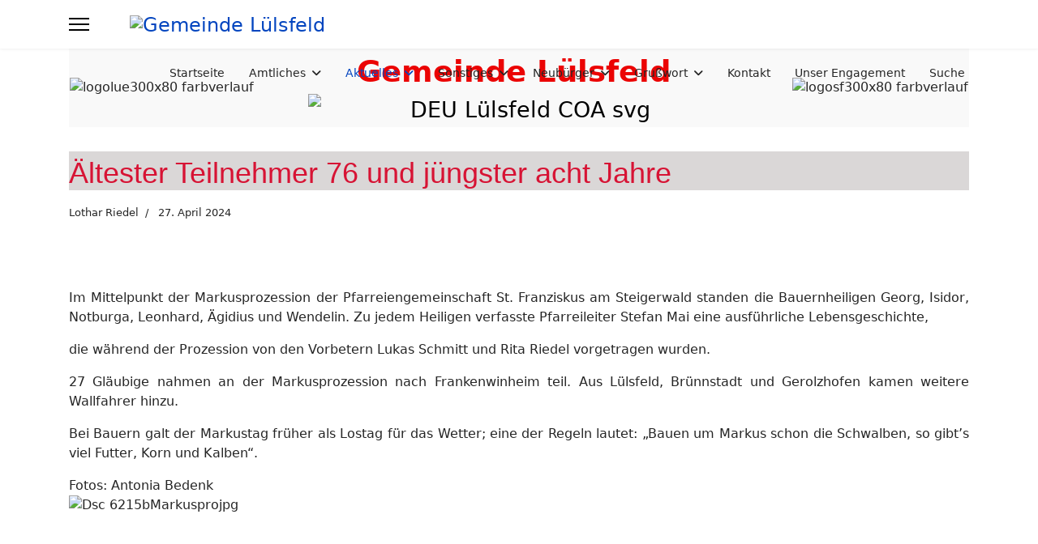

--- FILE ---
content_type: text/html; charset=utf-8
request_url: https://www.luelsfeld.de/index.php?option=com_content&view=article&id=5652:aeltester-teilnehmer-76-und-juengster-acht-jahre&catid=9&Itemid=188
body_size: 6844
content:

<!doctype html>
<html lang="de-de" dir="ltr">
	<head>
		
		<meta name="viewport" content="width=device-width, initial-scale=1, shrink-to-fit=no">
		<meta charset="utf-8">
	<meta name="author" content="Lothar Riedel">
	<meta name="generator" content="Joomla! - Open Source Content Management">
	<title>Ältester Teilnehmer 76 und jüngster acht Jahre</title>
	<link href="/images/Bilder_Webseite/wappen_farbe_klein.png" rel="icon" type="image/png">
<link href="/media/vendor/joomla-custom-elements/css/joomla-alert.min.css?0.4.1" rel="stylesheet" nonce="ZDA4N2U5NjJjYjIzNjRkM2E0NWY1Y2VlMWQ1YmFlOGZkYmI1MWFmZWNjMzM2NDg1ZTUzOTVkMTc0ZTFhYjlhZDg0ZDY5YTFiZTY4MGY3ZGEzNGQ3NjExNzM0NDdjYzUxODI2ZGRkNDU2NzJjNzViZWJhOGEzZDZkOWMyODBhYTM=" data-jtaldef-processed="2.0.11"/>
	<link href="/media/sigplus/css/sigplus.min.css?v=d787ad0389f43a08dae83bd6e00966e5" rel="stylesheet" data-jtaldef-processed="2.0.11" nonce="ZDA4N2U5NjJjYjIzNjRkM2E0NWY1Y2VlMWQ1YmFlOGZkYmI1MWFmZWNjMzM2NDg1ZTUzOTVkMTc0ZTFhYjlhZDg0ZDY5YTFiZTY4MGY3ZGEzNGQ3NjExNzM0NDdjYzUxODI2ZGRkNDU2NzJjNzViZWJhOGEzZDZkOWMyODBhYTM=">
	<link href="/media/sigplus/engines/boxplusx/css/boxplusx.min.css?v=035e25ce6546e42d4c95495456ee7325" rel="stylesheet" data-jtaldef-processed="2.0.11" nonce="ZDA4N2U5NjJjYjIzNjRkM2E0NWY1Y2VlMWQ1YmFlOGZkYmI1MWFmZWNjMzM2NDg1ZTUzOTVkMTc0ZTFhYjlhZDg0ZDY5YTFiZTY4MGY3ZGEzNGQ3NjExNzM0NDdjYzUxODI2ZGRkNDU2NzJjNzViZWJhOGEzZDZkOWMyODBhYTM=">
	<link href="/media/sigplus/engines/captionplus/css/captionplus.min.css?v=f922dc921df4f555de31b0e37cb17008" rel="stylesheet" data-jtaldef-processed="2.0.11" nonce="ZDA4N2U5NjJjYjIzNjRkM2E0NWY1Y2VlMWQ1YmFlOGZkYmI1MWFmZWNjMzM2NDg1ZTUzOTVkMTc0ZTFhYjlhZDg0ZDY5YTFiZTY4MGY3ZGEzNGQ3NjExNzM0NDdjYzUxODI2ZGRkNDU2NzJjNzViZWJhOGEzZDZkOWMyODBhYTM=">
	<link href="/plugins/system/jce/css/content.css?badb4208be409b1335b815dde676300e" rel="stylesheet" data-jtaldef-processed="2.0.11" nonce="ZDA4N2U5NjJjYjIzNjRkM2E0NWY1Y2VlMWQ1YmFlOGZkYmI1MWFmZWNjMzM2NDg1ZTUzOTVkMTc0ZTFhYjlhZDg0ZDY5YTFiZTY4MGY3ZGEzNGQ3NjExNzM0NDdjYzUxODI2ZGRkNDU2NzJjNzViZWJhOGEzZDZkOWMyODBhYTM=">
	<link href="/templates/shaper_helixultimate/css/bootstrap.min.css" rel="stylesheet" data-jtaldef-processed="2.0.11" nonce="ZDA4N2U5NjJjYjIzNjRkM2E0NWY1Y2VlMWQ1YmFlOGZkYmI1MWFmZWNjMzM2NDg1ZTUzOTVkMTc0ZTFhYjlhZDg0ZDY5YTFiZTY4MGY3ZGEzNGQ3NjExNzM0NDdjYzUxODI2ZGRkNDU2NzJjNzViZWJhOGEzZDZkOWMyODBhYTM=">
	<link href="/plugins/system/helixultimate/assets/css/system-j4.min.css" rel="stylesheet" data-jtaldef-processed="2.0.11" nonce="ZDA4N2U5NjJjYjIzNjRkM2E0NWY1Y2VlMWQ1YmFlOGZkYmI1MWFmZWNjMzM2NDg1ZTUzOTVkMTc0ZTFhYjlhZDg0ZDY5YTFiZTY4MGY3ZGEzNGQ3NjExNzM0NDdjYzUxODI2ZGRkNDU2NzJjNzViZWJhOGEzZDZkOWMyODBhYTM=">
	<link href="/media/system/css/joomla-fontawesome.min.css?b10232" rel="stylesheet" data-jtaldef-processed="2.0.11" nonce="ZDA4N2U5NjJjYjIzNjRkM2E0NWY1Y2VlMWQ1YmFlOGZkYmI1MWFmZWNjMzM2NDg1ZTUzOTVkMTc0ZTFhYjlhZDg0ZDY5YTFiZTY4MGY3ZGEzNGQ3NjExNzM0NDdjYzUxODI2ZGRkNDU2NzJjNzViZWJhOGEzZDZkOWMyODBhYTM=">
	<link href="/templates/shaper_helixultimate/css/template.css" rel="stylesheet" data-jtaldef-processed="2.0.11" nonce="ZDA4N2U5NjJjYjIzNjRkM2E0NWY1Y2VlMWQ1YmFlOGZkYmI1MWFmZWNjMzM2NDg1ZTUzOTVkMTc0ZTFhYjlhZDg0ZDY5YTFiZTY4MGY3ZGEzNGQ3NjExNzM0NDdjYzUxODI2ZGRkNDU2NzJjNzViZWJhOGEzZDZkOWMyODBhYTM=">
	<link href="/templates/shaper_helixultimate/css/presets/default.css" rel="stylesheet" data-jtaldef-processed="2.0.11" nonce="ZDA4N2U5NjJjYjIzNjRkM2E0NWY1Y2VlMWQ1YmFlOGZkYmI1MWFmZWNjMzM2NDg1ZTUzOTVkMTc0ZTFhYjlhZDg0ZDY5YTFiZTY4MGY3ZGEzNGQ3NjExNzM0NDdjYzUxODI2ZGRkNDU2NzJjNzViZWJhOGEzZDZkOWMyODBhYTM=">
	<link href="/templates/shaper_helixultimate/css/custom.css" rel="stylesheet" data-jtaldef-processed="2.0.11" nonce="ZDA4N2U5NjJjYjIzNjRkM2E0NWY1Y2VlMWQ1YmFlOGZkYmI1MWFmZWNjMzM2NDg1ZTUzOTVkMTc0ZTFhYjlhZDg0ZDY5YTFiZTY4MGY3ZGEzNGQ3NjExNzM0NDdjYzUxODI2ZGRkNDU2NzJjNzViZWJhOGEzZDZkOWMyODBhYTM=">
	<style nonce="ZDA4N2U5NjJjYjIzNjRkM2E0NWY1Y2VlMWQ1YmFlOGZkYmI1MWFmZWNjMzM2NDg1ZTUzOTVkMTc0ZTFhYjlhZDg0ZDY5YTFiZTY4MGY3ZGEzNGQ3NjExNzM0NDdjYzUxODI2ZGRkNDU2NzJjNzViZWJhOGEzZDZkOWMyODBhYTM=">#sigplus_1001 a.sigplus-image > img {
border-color:#b5b5b5 !important;
}
</style>
	<style nonce="ZDA4N2U5NjJjYjIzNjRkM2E0NWY1Y2VlMWQ1YmFlOGZkYmI1MWFmZWNjMzM2NDg1ZTUzOTVkMTc0ZTFhYjlhZDg0ZDY5YTFiZTY4MGY3ZGEzNGQ3NjExNzM0NDdjYzUxODI2ZGRkNDU2NzJjNzViZWJhOGEzZDZkOWMyODBhYTM=">#boxplusx_sigplus_1001 .boxplusx-dialog, #boxplusx_sigplus_1001 .boxplusx-detail {
background-color:rgba(255,255,255,0.8);
color:#000;
}
#boxplusx_sigplus_1001 .boxplusx-detail td {
border-color:#000;
}
#boxplusx_sigplus_1001 .boxplusx-navigation {
height:60px;
}
#boxplusx_sigplus_1001 .boxplusx-navitem {
width:60px;
}
#boxplusx_sigplus_1001 .boxplusx-dialog.boxplusx-animation {
transition-timing-function:cubic-bezier(0.445, 0.05, 0.55, 0.95);
}
</style>
	<style nonce="ZDA4N2U5NjJjYjIzNjRkM2E0NWY1Y2VlMWQ1YmFlOGZkYmI1MWFmZWNjMzM2NDg1ZTUzOTVkMTc0ZTFhYjlhZDg0ZDY5YTFiZTY4MGY3ZGEzNGQ3NjExNzM0NDdjYzUxODI2ZGRkNDU2NzJjNzViZWJhOGEzZDZkOWMyODBhYTM=">h1{font-family: 'Arial', sans-serif;color: #d71334;text-decoration: none;}
</style>
	<style nonce="ZDA4N2U5NjJjYjIzNjRkM2E0NWY1Y2VlMWQ1YmFlOGZkYmI1MWFmZWNjMzM2NDg1ZTUzOTVkMTc0ZTFhYjlhZDg0ZDY5YTFiZTY4MGY3ZGEzNGQ3NjExNzM0NDdjYzUxODI2ZGRkNDU2NzJjNzViZWJhOGEzZDZkOWMyODBhYTM=">.logo-image {height:22px;}.logo-image-phone {height:22px;}</style>
	<style nonce="ZDA4N2U5NjJjYjIzNjRkM2E0NWY1Y2VlMWQ1YmFlOGZkYmI1MWFmZWNjMzM2NDg1ZTUzOTVkMTc0ZTFhYjlhZDg0ZDY5YTFiZTY4MGY3ZGEzNGQ3NjExNzM0NDdjYzUxODI2ZGRkNDU2NzJjNzViZWJhOGEzZDZkOWMyODBhYTM=">@media(max-width: 992px) {.logo-image {height: 36px;}.logo-image-phone {height: 36px;}}</style>
	<style nonce="ZDA4N2U5NjJjYjIzNjRkM2E0NWY1Y2VlMWQ1YmFlOGZkYmI1MWFmZWNjMzM2NDg1ZTUzOTVkMTc0ZTFhYjlhZDg0ZDY5YTFiZTY4MGY3ZGEzNGQ3NjExNzM0NDdjYzUxODI2ZGRkNDU2NzJjNzViZWJhOGEzZDZkOWMyODBhYTM=">@media(max-width: 576px) {.logo-image {height: 36px;}.logo-image-phone {height: 36px;}}</style>
	<style nonce="ZDA4N2U5NjJjYjIzNjRkM2E0NWY1Y2VlMWQ1YmFlOGZkYmI1MWFmZWNjMzM2NDg1ZTUzOTVkMTc0ZTFhYjlhZDg0ZDY5YTFiZTY4MGY3ZGEzNGQ3NjExNzM0NDdjYzUxODI2ZGRkNDU2NzJjNzViZWJhOGEzZDZkOWMyODBhYTM=">#sp-logo-mobil{ padding:0px 20px 0px 20px; }</style>
	<style nonce="ZDA4N2U5NjJjYjIzNjRkM2E0NWY1Y2VlMWQ1YmFlOGZkYmI1MWFmZWNjMzM2NDg1ZTUzOTVkMTc0ZTFhYjlhZDg0ZDY5YTFiZTY4MGY3ZGEzNGQ3NjExNzM0NDdjYzUxODI2ZGRkNDU2NzJjNzViZWJhOGEzZDZkOWMyODBhYTM=">#sp-main-body{ padding:30px 0px 100px 0px; }</style>
	<style nonce="ZDA4N2U5NjJjYjIzNjRkM2E0NWY1Y2VlMWQ1YmFlOGZkYmI1MWFmZWNjMzM2NDg1ZTUzOTVkMTc0ZTFhYjlhZDg0ZDY5YTFiZTY4MGY3ZGEzNGQ3NjExNzM0NDdjYzUxODI2ZGRkNDU2NzJjNzViZWJhOGEzZDZkOWMyODBhYTM=">#sp-footer{ background-color:#F9F9F9; }</style>
<script src="/media/vendor/jquery/js/jquery.min.js?3.7.1" nonce="ZDA4N2U5NjJjYjIzNjRkM2E0NWY1Y2VlMWQ1YmFlOGZkYmI1MWFmZWNjMzM2NDg1ZTUzOTVkMTc0ZTFhYjlhZDg0ZDY5YTFiZTY4MGY3ZGEzNGQ3NjExNzM0NDdjYzUxODI2ZGRkNDU2NzJjNzViZWJhOGEzZDZkOWMyODBhYTM="></script>
	<script src="/media/legacy/js/jquery-noconflict.min.js?504da4" nonce="ZDA4N2U5NjJjYjIzNjRkM2E0NWY1Y2VlMWQ1YmFlOGZkYmI1MWFmZWNjMzM2NDg1ZTUzOTVkMTc0ZTFhYjlhZDg0ZDY5YTFiZTY4MGY3ZGEzNGQ3NjExNzM0NDdjYzUxODI2ZGRkNDU2NzJjNzViZWJhOGEzZDZkOWMyODBhYTM="></script>
	<script src="/media/mod_menu/js/menu.min.js?b10232" type="module" nonce="ZDA4N2U5NjJjYjIzNjRkM2E0NWY1Y2VlMWQ1YmFlOGZkYmI1MWFmZWNjMzM2NDg1ZTUzOTVkMTc0ZTFhYjlhZDg0ZDY5YTFiZTY4MGY3ZGEzNGQ3NjExNzM0NDdjYzUxODI2ZGRkNDU2NzJjNzViZWJhOGEzZDZkOWMyODBhYTM="></script>
	<script type="application/json" class="joomla-script-options new" nonce="ZDA4N2U5NjJjYjIzNjRkM2E0NWY1Y2VlMWQ1YmFlOGZkYmI1MWFmZWNjMzM2NDg1ZTUzOTVkMTc0ZTFhYjlhZDg0ZDY5YTFiZTY4MGY3ZGEzNGQ3NjExNzM0NDdjYzUxODI2ZGRkNDU2NzJjNzViZWJhOGEzZDZkOWMyODBhYTM=">{"data":{"breakpoints":{"tablet":991,"mobile":480},"header":{"stickyOffset":"-1"}},"joomla.jtext":{"ERROR":"Fehler","MESSAGE":"Nachricht","NOTICE":"Hinweis","WARNING":"Warnung","JCLOSE":"Schließen","JOK":"OK","JOPEN":"Öffnen"},"system.paths":{"root":"","rootFull":"https:\/\/www.luelsfeld.de\/","base":"","baseFull":"https:\/\/www.luelsfeld.de\/"},"csrf.token":"14992aa8cf593657881702aed3a3e5b9","plg_system_schedulerunner":{"interval":300}}</script>
	<script src="/media/system/js/core.min.js?a3d8f8" nonce="ZDA4N2U5NjJjYjIzNjRkM2E0NWY1Y2VlMWQ1YmFlOGZkYmI1MWFmZWNjMzM2NDg1ZTUzOTVkMTc0ZTFhYjlhZDg0ZDY5YTFiZTY4MGY3ZGEzNGQ3NjExNzM0NDdjYzUxODI2ZGRkNDU2NzJjNzViZWJhOGEzZDZkOWMyODBhYTM="></script>
	<script src="/media/vendor/bootstrap/js/alert.min.js?5.3.8" type="module" nonce="ZDA4N2U5NjJjYjIzNjRkM2E0NWY1Y2VlMWQ1YmFlOGZkYmI1MWFmZWNjMzM2NDg1ZTUzOTVkMTc0ZTFhYjlhZDg0ZDY5YTFiZTY4MGY3ZGEzNGQ3NjExNzM0NDdjYzUxODI2ZGRkNDU2NzJjNzViZWJhOGEzZDZkOWMyODBhYTM="></script>
	<script src="/media/vendor/bootstrap/js/button.min.js?5.3.8" type="module" nonce="ZDA4N2U5NjJjYjIzNjRkM2E0NWY1Y2VlMWQ1YmFlOGZkYmI1MWFmZWNjMzM2NDg1ZTUzOTVkMTc0ZTFhYjlhZDg0ZDY5YTFiZTY4MGY3ZGEzNGQ3NjExNzM0NDdjYzUxODI2ZGRkNDU2NzJjNzViZWJhOGEzZDZkOWMyODBhYTM="></script>
	<script src="/media/vendor/bootstrap/js/carousel.min.js?5.3.8" type="module" nonce="ZDA4N2U5NjJjYjIzNjRkM2E0NWY1Y2VlMWQ1YmFlOGZkYmI1MWFmZWNjMzM2NDg1ZTUzOTVkMTc0ZTFhYjlhZDg0ZDY5YTFiZTY4MGY3ZGEzNGQ3NjExNzM0NDdjYzUxODI2ZGRkNDU2NzJjNzViZWJhOGEzZDZkOWMyODBhYTM="></script>
	<script src="/media/vendor/bootstrap/js/collapse.min.js?5.3.8" type="module" nonce="ZDA4N2U5NjJjYjIzNjRkM2E0NWY1Y2VlMWQ1YmFlOGZkYmI1MWFmZWNjMzM2NDg1ZTUzOTVkMTc0ZTFhYjlhZDg0ZDY5YTFiZTY4MGY3ZGEzNGQ3NjExNzM0NDdjYzUxODI2ZGRkNDU2NzJjNzViZWJhOGEzZDZkOWMyODBhYTM="></script>
	<script src="/media/vendor/bootstrap/js/dropdown.min.js?5.3.8" type="module" nonce="ZDA4N2U5NjJjYjIzNjRkM2E0NWY1Y2VlMWQ1YmFlOGZkYmI1MWFmZWNjMzM2NDg1ZTUzOTVkMTc0ZTFhYjlhZDg0ZDY5YTFiZTY4MGY3ZGEzNGQ3NjExNzM0NDdjYzUxODI2ZGRkNDU2NzJjNzViZWJhOGEzZDZkOWMyODBhYTM="></script>
	<script src="/media/vendor/bootstrap/js/modal.min.js?5.3.8" type="module" nonce="ZDA4N2U5NjJjYjIzNjRkM2E0NWY1Y2VlMWQ1YmFlOGZkYmI1MWFmZWNjMzM2NDg1ZTUzOTVkMTc0ZTFhYjlhZDg0ZDY5YTFiZTY4MGY3ZGEzNGQ3NjExNzM0NDdjYzUxODI2ZGRkNDU2NzJjNzViZWJhOGEzZDZkOWMyODBhYTM="></script>
	<script src="/media/vendor/bootstrap/js/offcanvas.min.js?5.3.8" type="module" nonce="ZDA4N2U5NjJjYjIzNjRkM2E0NWY1Y2VlMWQ1YmFlOGZkYmI1MWFmZWNjMzM2NDg1ZTUzOTVkMTc0ZTFhYjlhZDg0ZDY5YTFiZTY4MGY3ZGEzNGQ3NjExNzM0NDdjYzUxODI2ZGRkNDU2NzJjNzViZWJhOGEzZDZkOWMyODBhYTM="></script>
	<script src="/media/vendor/bootstrap/js/popover.min.js?5.3.8" type="module" nonce="ZDA4N2U5NjJjYjIzNjRkM2E0NWY1Y2VlMWQ1YmFlOGZkYmI1MWFmZWNjMzM2NDg1ZTUzOTVkMTc0ZTFhYjlhZDg0ZDY5YTFiZTY4MGY3ZGEzNGQ3NjExNzM0NDdjYzUxODI2ZGRkNDU2NzJjNzViZWJhOGEzZDZkOWMyODBhYTM="></script>
	<script src="/media/vendor/bootstrap/js/scrollspy.min.js?5.3.8" type="module" nonce="ZDA4N2U5NjJjYjIzNjRkM2E0NWY1Y2VlMWQ1YmFlOGZkYmI1MWFmZWNjMzM2NDg1ZTUzOTVkMTc0ZTFhYjlhZDg0ZDY5YTFiZTY4MGY3ZGEzNGQ3NjExNzM0NDdjYzUxODI2ZGRkNDU2NzJjNzViZWJhOGEzZDZkOWMyODBhYTM="></script>
	<script src="/media/vendor/bootstrap/js/tab.min.js?5.3.8" type="module" nonce="ZDA4N2U5NjJjYjIzNjRkM2E0NWY1Y2VlMWQ1YmFlOGZkYmI1MWFmZWNjMzM2NDg1ZTUzOTVkMTc0ZTFhYjlhZDg0ZDY5YTFiZTY4MGY3ZGEzNGQ3NjExNzM0NDdjYzUxODI2ZGRkNDU2NzJjNzViZWJhOGEzZDZkOWMyODBhYTM="></script>
	<script src="/media/vendor/bootstrap/js/toast.min.js?5.3.8" type="module" nonce="ZDA4N2U5NjJjYjIzNjRkM2E0NWY1Y2VlMWQ1YmFlOGZkYmI1MWFmZWNjMzM2NDg1ZTUzOTVkMTc0ZTFhYjlhZDg0ZDY5YTFiZTY4MGY3ZGEzNGQ3NjExNzM0NDdjYzUxODI2ZGRkNDU2NzJjNzViZWJhOGEzZDZkOWMyODBhYTM="></script>
	<script src="/media/system/js/showon.min.js?e51227" type="module" nonce="ZDA4N2U5NjJjYjIzNjRkM2E0NWY1Y2VlMWQ1YmFlOGZkYmI1MWFmZWNjMzM2NDg1ZTUzOTVkMTc0ZTFhYjlhZDg0ZDY5YTFiZTY4MGY3ZGEzNGQ3NjExNzM0NDdjYzUxODI2ZGRkNDU2NzJjNzViZWJhOGEzZDZkOWMyODBhYTM="></script>
	<script src="/media/system/js/messages.min.js?9a4811" type="module" nonce="ZDA4N2U5NjJjYjIzNjRkM2E0NWY1Y2VlMWQ1YmFlOGZkYmI1MWFmZWNjMzM2NDg1ZTUzOTVkMTc0ZTFhYjlhZDg0ZDY5YTFiZTY4MGY3ZGEzNGQ3NjExNzM0NDdjYzUxODI2ZGRkNDU2NzJjNzViZWJhOGEzZDZkOWMyODBhYTM="></script>
	<script src="/media/plg_system_schedulerunner/js/run-schedule.min.js?229d3b" type="module" nonce="ZDA4N2U5NjJjYjIzNjRkM2E0NWY1Y2VlMWQ1YmFlOGZkYmI1MWFmZWNjMzM2NDg1ZTUzOTVkMTc0ZTFhYjlhZDg0ZDY5YTFiZTY4MGY3ZGEzNGQ3NjExNzM0NDdjYzUxODI2ZGRkNDU2NzJjNzViZWJhOGEzZDZkOWMyODBhYTM="></script>
	<script src="/media/sigplus/js/initialization.min.js?v=ff9209edd7aaded4585815a2ef79c266" defer data-jtaldef-processed="2.0.11" nonce="ZDA4N2U5NjJjYjIzNjRkM2E0NWY1Y2VlMWQ1YmFlOGZkYmI1MWFmZWNjMzM2NDg1ZTUzOTVkMTc0ZTFhYjlhZDg0ZDY5YTFiZTY4MGY3ZGEzNGQ3NjExNzM0NDdjYzUxODI2ZGRkNDU2NzJjNzViZWJhOGEzZDZkOWMyODBhYTM="></script>
	<script src="/media/sigplus/engines/boxplusx/js/boxplusx.min.js?v=90aef7691cedfcbdd5536f3de3b99f2d" defer data-jtaldef-processed="2.0.11" nonce="ZDA4N2U5NjJjYjIzNjRkM2E0NWY1Y2VlMWQ1YmFlOGZkYmI1MWFmZWNjMzM2NDg1ZTUzOTVkMTc0ZTFhYjlhZDg0ZDY5YTFiZTY4MGY3ZGEzNGQ3NjExNzM0NDdjYzUxODI2ZGRkNDU2NzJjNzViZWJhOGEzZDZkOWMyODBhYTM="></script>
	<script src="/media/sigplus/engines/captionplus/js/captionplus.min.js?v=4276349473fd1ad57cc1605fe3670ca0" defer data-jtaldef-processed="2.0.11" nonce="ZDA4N2U5NjJjYjIzNjRkM2E0NWY1Y2VlMWQ1YmFlOGZkYmI1MWFmZWNjMzM2NDg1ZTUzOTVkMTc0ZTFhYjlhZDg0ZDY5YTFiZTY4MGY3ZGEzNGQ3NjExNzM0NDdjYzUxODI2ZGRkNDU2NzJjNzViZWJhOGEzZDZkOWMyODBhYTM="></script>
	<script src="/templates/shaper_helixultimate/js/main.js" data-jtaldef-processed="2.0.11" nonce="ZDA4N2U5NjJjYjIzNjRkM2E0NWY1Y2VlMWQ1YmFlOGZkYmI1MWFmZWNjMzM2NDg1ZTUzOTVkMTc0ZTFhYjlhZDg0ZDY5YTFiZTY4MGY3ZGEzNGQ3NjExNzM0NDdjYzUxODI2ZGRkNDU2NzJjNzViZWJhOGEzZDZkOWMyODBhYTM="></script>
	<script src="/templates/shaper_helixultimate/js/lazysizes.min.js" data-jtaldef-processed="2.0.11" nonce="ZDA4N2U5NjJjYjIzNjRkM2E0NWY1Y2VlMWQ1YmFlOGZkYmI1MWFmZWNjMzM2NDg1ZTUzOTVkMTc0ZTFhYjlhZDg0ZDY5YTFiZTY4MGY3ZGEzNGQ3NjExNzM0NDdjYzUxODI2ZGRkNDU2NzJjNzViZWJhOGEzZDZkOWMyODBhYTM="></script>
	<script nonce="ZDA4N2U5NjJjYjIzNjRkM2E0NWY1Y2VlMWQ1YmFlOGZkYmI1MWFmZWNjMzM2NDg1ZTUzOTVkMTc0ZTFhYjlhZDg0ZDY5YTFiZTY4MGY3ZGEzNGQ3NjExNzM0NDdjYzUxODI2ZGRkNDU2NzJjNzViZWJhOGEzZDZkOWMyODBhYTM=">document.addEventListener("DOMContentLoaded", function () {
__sigplusInitialize("sigplus_1001");
__sigplusCaption("sigplus_1001", null, "{$text} ({$current}\/{$total})");
window.sigplus=window.sigplus||{};window.sigplus.lightbox=window.sigplus.lightbox||{};window.sigplus.lightbox["#sigplus_1001 a.sigplus-image"]=(new BoxPlusXDialog({"id":"boxplusx_sigplus_1001","slideshow":0,"autostart":false,"loop":true,"navigation":"bottom","protection":false,"dir":"ltr"})).bind(document.querySelectorAll("#sigplus_1001 a.sigplus-image"));
CaptionPlus.bind(document.querySelector("#sigplus_1001 ul"), {"download":false,"overlay":true,"position":"bottom","visibility":"mouseover"});
}, false);</script>
	<script nonce="ZDA4N2U5NjJjYjIzNjRkM2E0NWY1Y2VlMWQ1YmFlOGZkYmI1MWFmZWNjMzM2NDg1ZTUzOTVkMTc0ZTFhYjlhZDg0ZDY5YTFiZTY4MGY3ZGEzNGQ3NjExNzM0NDdjYzUxODI2ZGRkNDU2NzJjNzViZWJhOGEzZDZkOWMyODBhYTM=">template="shaper_helixultimate";</script>
	<meta property="og:image" content="https://www.luelsfeld.de/administrator/cache/preview/e3054400f9dac8e21c9a5dca4020da12.jpg" />
	<meta property="og:image:width" content="1600" />
	<meta property="og:image:height" content="1200" />
			</head>
	<body class="site helix-ultimate hu com_content com-content view-article layout-blog task-none itemid-188 de-de ltr sticky-header layout-fluid offcanvas-init offcanvs-position-left">

		
					<div class="sp-pre-loader">
				<div class='sp-loader-circle'></div>			</div>
		
		<div class="body-wrapper">
			<div class="body-innerwrapper">
					<div class="sticky-header-placeholder"></div>
<header id="sp-header">
	<div class="container">
		<div class="container-inner">
			<div class="row">
				<!-- Left toggler (when offcanvas left) -->
									<div class="col-auto d-flex align-items-center">
						
  <a id="offcanvas-toggler"
     class="offcanvas-toggler-secondary offcanvas-toggler-left d-flex align-items-center"
     href="#"
     aria-label="Menu"
     title="Menu">
     <div class="burger-icon"><span></span><span></span><span></span></div>
  </a>					</div>
				
				<!-- Logo -->
				<div id="sp-logo" class="col-auto">
					<div class="sp-column">
						<div class="logo"><a href="/">
				<img class="logo-image  lazyload"
					data-srcset='https://www.luelsfeld.de/images/Bilder_Webseite/DEU_Luelsfeld_COA_svg.png 1x'
					data-src='https://www.luelsfeld.de/images/Bilder_Webseite/DEU_Luelsfeld_COA_svg.png'
					height='22'
					alt='Gemeinde Lülsfeld'
				 data-size="auto" />
				</a></div>						
					</div>
				</div>

				<!-- Menu -->
				<div id="sp-menu" class="col-auto flex-auto">
					<div class="sp-column  d-flex justify-content-end align-items-center">
						<nav class="sp-megamenu-wrapper d-flex" role="navigation" aria-label="navigation"><ul class="sp-megamenu-parent menu-animation-fade-up d-none d-lg-block"><li class="sp-menu-item"><a   href="/index.php"  >Startseite</a></li><li class="sp-menu-item sp-has-child"><a   href="/index.php/amtlich-menu"  >Amtliches</a><div class="sp-dropdown sp-dropdown-main sp-menu-right" style="width: 240px;"><div class="sp-dropdown-inner"><ul class="sp-dropdown-items"><li class="sp-menu-item"><a   href="/index.php/amtlich-menu/amtliche-mitteilungen-menu"  >Amtliche Mitteilungen</a></li><li class="sp-menu-item"><a   href="/index.php/amtlich-menu/amtsblatt-menu"  >Amtsblatt</a></li><li class="sp-menu-item"><a   href="/index.php/amtlich-menu/breitband-menu"  >Breitband</a></li><li class="sp-menu-item"><a   href="/index.php/amtlich-menu/bauplaetze-menu"  >Bauplätze</a></li><li class="sp-menu-item"><a   href="/index.php/amtlich-menu/innenentwicklung-menu"  >Innenentwicklung</a></li><li class="sp-menu-item"><a   href="/index.php/amtlich-menu/gemeinderat-menu"  >Gemeinderat</a></li><li class="sp-menu-item"><a   href="/index.php/amtlich-menu/infos-antraege-menu"  >Infos / Anträge /Satzungen</a></li></ul></div></div></li><li class="sp-menu-item sp-has-child active"><a   href="/index.php/aktuelles"  >Aktuelles</a><div class="sp-dropdown sp-dropdown-main sp-menu-right" style="width: 240px;"><div class="sp-dropdown-inner"><ul class="sp-dropdown-items"><li class="sp-menu-item current-item active"><a aria-current="page"  href="/index.php/aktuelles/aktuelle-news-menu"  >Aktuelle News</a></li></ul></div></div></li><li class="sp-menu-item sp-has-child"><a   href="/index.php/sonstiges-menu"  >Sonstiges</a><div class="sp-dropdown sp-dropdown-main sp-menu-right" style="width: 240px;"><div class="sp-dropdown-inner"><ul class="sp-dropdown-items"><li class="sp-menu-item"><a   href="/index.php/sonstiges-menu/bildergalerie-luelsfeld"  >Bildergalerie Lülsfeld</a></li><li class="sp-menu-item"><a   href="/index.php/sonstiges-menu/bildergalerie"  >Bildergalerie Schallfeld</a></li><li class="sp-menu-item"><a   href="/index.php/sonstiges-menu/buecherecke-menu"  >Bücherecke</a></li><li class="sp-menu-item sp-has-child"><a   href="/index.php/sonstiges-menu/feuerwehren/feuerwehr-luelsfeld"  >Feuerwehren</a><div class="sp-dropdown sp-dropdown-sub sp-menu-right" style="width: 240px;"><div class="sp-dropdown-inner"><ul class="sp-dropdown-items"><li class="sp-menu-item"><a   href="/index.php/sonstiges-menu/feuerwehren/feuerwehr-luelsfeld"  >Feuerwehr Lülsfeld</a></li><li class="sp-menu-item"><a   href="/index.php/sonstiges-menu/feuerwehren/feuerwehr-schallfeld"  >Feuerwehr Schallfeld</a></li></ul></div></div></li><li class="sp-menu-item"><a   href="/index.php/sonstiges-menu/gemeindebuecherei"  >Gemeindebücherei</a></li><li class="sp-menu-item sp-has-child"><a   href="/index.php/sonstiges-menu/gewerbe-menu"  >Gewerbe</a><div class="sp-dropdown sp-dropdown-sub sp-menu-right" style="width: 240px;"><div class="sp-dropdown-inner"><ul class="sp-dropdown-items"><li class="sp-menu-item"><a   href="/index.php/sonstiges-menu/gewerbe-menu/luelsfeld-menu1"  >Lülsfeld</a></li><li class="sp-menu-item"><a   href="/index.php/sonstiges-menu/gewerbe-menu/schallfeld-menu1"  >Schallfeld</a></li></ul></div></div></li><li class="sp-menu-item"><a   href="/index.php/sonstiges-menu/kindergarten-menu1"  >Kindergarten</a></li><li class="sp-menu-item"><a   href="/index.php/sonstiges-menu/kirchliches-menu1"  >Kirchliches</a></li><li class="sp-menu-item sp-has-child"><a   href="/index.php/sonstiges-menu/links-menu1/behoerden-menu1"  >Links</a><div class="sp-dropdown sp-dropdown-sub sp-menu-right" style="width: 240px;"><div class="sp-dropdown-inner"><ul class="sp-dropdown-items"><li class="sp-menu-item"><a   href="/index.php/sonstiges-menu/links-menu1/behoerden-menu1"  >Behörden</a></li><li class="sp-menu-item"><a   href="/index.php?Itemid=176"  >Abfuhrkalender</a></li></ul></div></div></li><li class="sp-menu-item sp-has-child"><a   href="/index.php/sonstiges-menu/vereine-menu1"  >Vereine</a><div class="sp-dropdown sp-dropdown-sub sp-menu-right" style="width: 240px;"><div class="sp-dropdown-inner"><ul class="sp-dropdown-items"><li class="sp-menu-item"><a   href="/index.php/sonstiges-menu/vereine-menu1/luelsfeld-menu2"  >Lülsfeld</a></li><li class="sp-menu-item"><a   href="/index.php/sonstiges-menu/vereine-menu1/schallfeld-menu2"  >Schallfeld</a></li></ul></div></div></li></ul></div></div></li><li class="sp-menu-item sp-has-child"><a   href="/index.php/neubuerger-menu"  >Neubürger</a><div class="sp-dropdown sp-dropdown-main sp-menu-right" style="width: 240px;"><div class="sp-dropdown-inner"><ul class="sp-dropdown-items"><li class="sp-menu-item active"><a   href="/index.php/aktuelles/aktuelle-news-menu"  >Aktuelle News</a></li><li class="sp-menu-item"><a   href="/index.php/amtlich-menu/amtliche-mitteilungen-menu"  >Amtliche Mitteilungen</a></li><li class="sp-menu-item"><a   href="/index.php/neubuerger-menu/bauplaetze-menu1"  >Bauplätze</a></li><li class="sp-menu-item"><a   href="/index.php/neubuerger-menu/bildergalerie-menu"  >Bildergalerie</a></li><li class="sp-menu-item"><a   href="/index.php/neubuerger-menu/breitband-menu1"  >Breitband</a></li><li class="sp-menu-item"><a   href="/index.php/neubuerger-menu/geographische-lage-menu"  >Geographische Lage</a></li><li class="sp-menu-item"><a   href="/index.php/neubuerger-menu/kindergarten-menu"  >Kindergarten</a></li><li class="sp-menu-item"><a   href="/index.php/neubuerger-menu/kontakt-zur-gemeinde-menu"  >Kontakt zur Gemeinde</a></li></ul></div></div></li><li class="sp-menu-item sp-has-child"><a   href="/index.php/grusswort-menu"  >Grußwort</a><div class="sp-dropdown sp-dropdown-main sp-menu-right" style="width: 240px;"><div class="sp-dropdown-inner"><ul class="sp-dropdown-items"><li class="sp-menu-item"><a   href="/index.php/grusswort-menu/grusswort-menu1"  >Grußwort</a></li><li class="sp-menu-item"><a   href="/index.php/grusswort-menu/gemeinde-wappen-menu"  >Gemeinde-Wappen</a></li><li class="sp-menu-item sp-has-child"><a   href="/index.php?Itemid=165"  >Geschichte</a><div class="sp-dropdown sp-dropdown-sub sp-menu-right" style="width: 240px;"><div class="sp-dropdown-inner"><ul class="sp-dropdown-items"><li class="sp-menu-item"><a   href="/index.php/grusswort-menu/geschichte-menu/luelsfeld-menu3"  >Lülsfeld</a></li><li class="sp-menu-item"><a   href="/index.php/grusswort-menu/geschichte-menu/schallfeld-menu3"  >Schallfeld</a></li></ul></div></div></li></ul></div></div></li><li class="sp-menu-item"><a   href="/index.php/kontakt-menue"  >Kontakt</a></li><li class="sp-menu-item"><a   href="/index.php/unser-engagement-menu"  >Unser Engagement</a></li><li class="sp-menu-item"><a   href="/index.php/suche-menu"  >Suche</a></li></ul></nav>						

						<!-- Related Modules -->
						<div class="d-none d-lg-flex header-modules align-items-center">
								
													</div>

						<!-- Right toggler  -->
											</div>
				</div>
			</div>
		</div>
	</div>
</header>				<main id="sp-main">
					
<section id="sp-logo-desktop" class=" d-none d-sm-none d-md-none d-lg-block">

						<div class="container">
				<div class="container-inner">
			
	
<div class="row">
	<div id="sp-user2" class="col-lg-12 "><div class="sp-column "><div class="sp-module  span11"><div class="sp-module-content">
<div id="mod-custom98" class="mod-custom custom">
    <center>
<table class="logo-module" style="width: 100%;" align="center">
<tbody>
<tr style="width: 100%;">
<td class="img_logo" style="text-align: center; background-color: #f9f9f9;"><img style="float: left;" data-src="https://www.luelsfeld.de/images/Bilder_Webseite/logolue300x80_farbverlauf.png" alt="logolue300x80 farbverlauf"  class="lazyload" /></td>
<td style="background-color: #f9f9f9;" align="center" valign="middle"><span class="dark_shadow" style="font-size: 170%; color: #000000;"><span style="font-size: 28pt;"><span style="color: #eb0404;"><strong>Gemeinde Lülsfeld &nbsp;</strong></span></span> <img style="height: 40px; vertical-align: middle;" data-src="https://www.luelsfeld.de/images/Bilder_Webseite/wappen_farbe_klein.png" alt="DEU Lülsfeld COA svg" height="40px"  class="lazyload" /></span></td>
<td class="img_logo" style="text-align: center; background-color: #f9f9f9;" align="right"><img style="float: right;" data-src="https://www.luelsfeld.de/images/Bilder_Webseite/logosf300x80_farbverlauf.png" alt="logosf300x80 farbverlauf"  class="lazyload" /></td>
</tr>
</tbody>
</table>
</center></div>
</div></div></div></div></div>
							</div>
			</div>
			
	</section>

<section id="sp-logo-mobil" class=" d-lg-none d-xl-none d-xxl-none">

				
	
<div class="row">
	<div id="sp-user1" class="col-lg-12 "><div class="sp-column "><div class="sp-module  span11"><div class="sp-module-content">
<div id="mod-custom165" class="mod-custom custom">
    <center>
<table class="logo-module" style="width: 100%;" align="center">
<tbody>
<tr style="width: 100%;">
<td style="background-color: #f9f9f9;" align="center" valign="middle"><span class="dark_shadow" style="font-size: 170%; color: #000000;"><span style="font-size: 28pt;"><span style="color: #eb0404;"><strong>Gemeinde Lülsfeld &nbsp;</strong></span></span> <img style="height: 40px; vertical-align: middle;" data-src="https://www.luelsfeld.de/images/Bilder_Webseite/wappen_farbe_klein.png" alt="DEU Lülsfeld COA svg" height="40px"  class="lazyload" /></span></td>
</tr>
</tbody>
</table>
</center></div>
</div></div></div></div></div>
				
	</section>

<section id="sp-main-body" >

										<div class="container">
					<div class="container-inner">
						
	
<div class="row">
	
<div id="sp-component" class="col-lg-12 ">
	<div class="sp-column ">
		<div id="system-message-container" aria-live="polite"></div>


		
		<div class="article-details " itemscope itemtype="https://schema.org/Article">
    <meta itemprop="inLanguage" content="de-DE">

    
    
    
    
            <div class="article-header">
                            <h1 itemprop="headline">
                    Ältester Teilnehmer 76 und jüngster acht Jahre                </h1>
            
            
            
                    </div>
    
    <div class="article-can-edit d-flex flex-wrap justify-content-between">
                
            </div>

            <div class="article-info">

	
					<span class="createdby" itemprop="author" itemscope itemtype="https://schema.org/Person" title="Geschrieben von: Lothar Riedel">
				<span itemprop="name">Lothar Riedel</span>	</span>
		
		
		
		
					<span class="published" title="Veröffentlicht: 27. April 2024">
	<time datetime="2024-04-27T08:30:48+02:00" itemprop="datePublished">
		27. April 2024	</time>
</span>
		
		
	
			
		
				
			</div>
    
        
                
    
        
        
        
        <div itemprop="articleBody">
            <p><div id="sigplus_1001" class="sigplus-gallery sigplus-center sigplus-lightbox-boxplusx"><noscript class="sigplus-gallery"><ul><li><a class="sigplus-image" href="/images/Autoren/Lothar_Riedel/2024/04/27/Dsc_6215aFrankenw.jpg"><img class="sigplus-preview lazyload" data-src="/administrator/cache/preview/7dc083818cc4ef46b4eb40cfb8e3d32b.jpg" width="200" height="150" alt="" data-srcset="/administrator/cache/preview/e3054400f9dac8e21c9a5dca4020da12.jpg 400w, /administrator/cache/preview/7dc083818cc4ef46b4eb40cfb8e3d32b.jpg 200w, /administrator/cache/thumbs/5520dfbbbbd2d4159e13b68ecd2860e1.jpg 60w" sizes="200px"  data-size="auto" /></a><div class="sigplus-summary"></div></li><li><a class="sigplus-image" href="/images/Autoren/Lothar_Riedel/2024/04/27/Dsc_6215bMarkusprojpg.jpg"><img class="sigplus-preview lazyload" data-src="/administrator/cache/preview/c09b2a81d2cf6b2692a080e2f6453d98.jpg" width="200" height="150" alt="" data-srcset="/administrator/cache/preview/4ce2d85969e0fc4f71f856c18f3065e4.jpg 400w, /administrator/cache/preview/c09b2a81d2cf6b2692a080e2f6453d98.jpg 200w, /administrator/cache/thumbs/5fc1df33517d73b9603a49a738a4e42f.jpg 60w" sizes="200px"  data-size="auto" /></a><div class="sigplus-summary"></div></li><li><a class="sigplus-image" href="/images/Autoren/Lothar_Riedel/2024/04/27/Dsc_6215d.1_von_hinten.jpg"><img class="sigplus-preview lazyload" data-src="/administrator/cache/preview/9fc0a90c0de26d545ab17eaf331b5fb1.jpg" width="200" height="133" alt="" data-srcset="/administrator/cache/preview/9e26e4653df699890902f9d9ed6557c8.jpg 400w, /administrator/cache/preview/9fc0a90c0de26d545ab17eaf331b5fb1.jpg 200w, /administrator/cache/thumbs/d59fe157bc00984fd989a81b2b21be86.jpg 60w" sizes="200px"  data-size="auto" /></a><div class="sigplus-summary"></div></li><li><a class="sigplus-image" href="/images/Autoren/Lothar_Riedel/2024/04/27/Dsc_6215fPfaffKramerBedenkSchulz.jpg"><img class="sigplus-preview lazyload" data-src="/administrator/cache/preview/42a84178a8dd65473887f3363e32a33f.jpg" width="200" height="133" alt="" data-srcset="/administrator/cache/preview/59d5fd5808ae61363a10d5dec66baa4d.jpg 400w, /administrator/cache/preview/42a84178a8dd65473887f3363e32a33f.jpg 200w, /administrator/cache/thumbs/a561145f8adce78f7b2c444fc125c7f8.jpg 60w" sizes="200px"  data-size="auto" /></a><div class="sigplus-summary"></div></li><li><a class="sigplus-image" href="/images/Autoren/Lothar_Riedel/2024/04/27/Dsc_6215g.1RuckwegbeoFrankenw.jpg"><img class="sigplus-preview lazyload" data-src="/administrator/cache/preview/9510836876dc46992c066cf004c7a0df.jpg" width="200" height="133" alt="" data-srcset="/administrator/cache/preview/8a6b14e6252fadeb01902fbebf3c4d39.jpg 400w, /administrator/cache/preview/9510836876dc46992c066cf004c7a0df.jpg 200w, /administrator/cache/thumbs/5ee09b8900a6df63de3469254efcc0e2.jpg 60w" sizes="200px"  data-size="auto" /></a><div class="sigplus-summary"></div></li><li><a class="sigplus-image" href="/images/Autoren/Lothar_Riedel/2024/04/27/Dsc_6215h.1MusikDorfleuchte.jpg"><img class="sigplus-preview lazyload" data-src="/administrator/cache/preview/ac186b2e27181c5cdf3e4a6290662bbb.jpg" width="200" height="133" alt="" data-srcset="/administrator/cache/preview/2d3e8f5de313f2a17bc5e8097a1199fb.jpg 400w, /administrator/cache/preview/ac186b2e27181c5cdf3e4a6290662bbb.jpg 200w, /administrator/cache/thumbs/de05fb0a49db42aaa2242bad60f88ede.jpg 60w" sizes="200px"  data-size="auto" /></a><div class="sigplus-summary"></div></li><li><a class="sigplus-image" href="/images/Autoren/Lothar_Riedel/2024/04/27/Dsc_6215iMusikk._DorffleuchteReichert.jpg"><img class="sigplus-preview lazyload" data-src="/administrator/cache/preview/827c66b2f9de6dbac14576cf4ecbad0d.jpg" width="200" height="150" alt="" data-srcset="/administrator/cache/preview/930c9c3a2db016bac37a03e3ff42f633.jpg 400w, /administrator/cache/preview/827c66b2f9de6dbac14576cf4ecbad0d.jpg 200w, /administrator/cache/thumbs/b99eb5d18cb38464fa2cbf3c01128693.jpg 60w" sizes="200px"  data-size="auto" /></a><div class="sigplus-summary"></div></li></ul></noscript></div></p>
<p style="text-align: justify;">Im Mittelpunkt der Markusprozession der Pfarreiengemeinschaft St. Franziskus am Steigerwald standen die Bauernheiligen Georg, Isidor, Notburga, Leonhard, Ägidius und Wendelin. Zu jedem Heiligen verfasste Pfarreileiter Stefan Mai eine ausführliche Lebensgeschichte,</p>
<p style="text-align: justify;">die während der Prozession von den Vorbetern Lukas Schmitt und Rita Riedel vorgetragen wurden.</p>
<p style="text-align: justify;">27 Gläubige nahmen an der Markusprozession nach Frankenwinheim teil. Aus Lülsfeld, Brünnstadt und Gerolzhofen kamen weitere Wallfahrer hinzu.</p>
<p style="text-align: justify;">Bei Bauern galt der Markustag früher als Lostag für das Wetter; eine der Regeln lautet: „Bauen um Markus schon die Schwalben, so gibt’s viel Futter, Korn und Kalben“.</p>
<p>Fotos: Antonia Bedenk<img data-src="https://www.luelsfeld.de/images/Autoren/Lothar_Riedel/2024/04/27/Dsc_6215bMarkusprojpg.jpg" alt="Dsc 6215bMarkusprojpg" width="1600" height="1200"  class="lazyload" /></p>         </div>

        
        
        
    

        
    

   
                </div>



			</div>
</div>
</div>
											</div>
				</div>
						
	</section>

<footer id="sp-footer" >

						<div class="container">
				<div class="container-inner">
			
	
<div class="row">
	<div id="sp-bottom-menu" class="col-lg-12 "><div class="sp-column "><div class="sp-module "><div class="sp-module-content"><ul class="mod-menu mod-list menu">
<li class="item-207"><a href="/index.php/impressum" >Impressum</a></li><li class="item-805"><a href="/index.php/datenschutz" >Datenschutz</a></li></ul>
</div></div></div></div></div>
							</div>
			</div>
			
	</footer>
				</main>
			</div>
		</div>

		<!-- Off Canvas Menu -->
		<div class="offcanvas-overlay"></div>
		<!-- Rendering the offcanvas style -->
		<!-- If canvas style selected then render the style -->
		<!-- otherwise (for old templates) attach the offcanvas module position -->
					<div class="offcanvas-menu left-1 offcanvas-arrow-right" tabindex="-1" inert>
	<div class="d-flex align-items-center justify-content-between p-3 pt-4">
				<a href="#" class="close-offcanvas" role="button" aria-label="Close Off-canvas">
			<div class="burger-icon" aria-hidden="true">
				<span></span>
				<span></span>
				<span></span>
			</div>
		</a>
	</div>
	
	<div class="offcanvas-inner">
		<div class="d-flex header-modules mb-3">
			
					</div>
		
					<div class="sp-module "><div class="sp-module-content"><ul class="mod-menu mod-list menu nav-pills">
<li class="item-127 default"><a href="/index.php" >Startseite</a></li><li class="item-101 menu-deeper menu-parent"><a href="/index.php/amtlich-menu" >Amtliches<span class="menu-toggler"></span></a><ul class="mod-menu__sub list-unstyled small menu-child"><li class="item-159"><a href="/index.php/amtlich-menu/amtliche-mitteilungen-menu" >Amtliche Mitteilungen</a></li><li class="item-160"><a href="/index.php/amtlich-menu/amtsblatt-menu" >Amtsblatt</a></li><li class="item-161"><a href="/index.php/amtlich-menu/breitband-menu" >Breitband</a></li><li class="item-149"><a href="/index.php/amtlich-menu/bauplaetze-menu" >Bauplätze</a></li><li class="item-670"><a href="/index.php/amtlich-menu/innenentwicklung-menu" >Innenentwicklung</a></li><li class="item-148"><a href="/index.php/amtlich-menu/gemeinderat-menu" >Gemeinderat</a></li><li class="item-177"><a href="/index.php/amtlich-menu/infos-antraege-menu" >Infos / Anträge /Satzungen</a></li></ul></li><li class="item-102 active menu-deeper menu-parent"><a href="/index.php/aktuelles" >Aktuelles<span class="menu-toggler"></span></a><ul class="mod-menu__sub list-unstyled small menu-child"><li class="item-188 current active"><a href="/index.php/aktuelles/aktuelle-news-menu" aria-current="location">Aktuelle News</a></li></ul></li><li class="item-103 menu-deeper menu-parent"><a href="/index.php/sonstiges-menu" >Sonstiges<span class="menu-toggler"></span></a><ul class="mod-menu__sub list-unstyled small menu-child"><li class="item-370"><a href="/index.php/sonstiges-menu/bildergalerie-luelsfeld" >Bildergalerie Lülsfeld</a></li><li class="item-164"><a href="/index.php/sonstiges-menu/bildergalerie" >Bildergalerie Schallfeld</a></li><li class="item-168"><a href="/index.php/sonstiges-menu/buecherecke-menu" >Bücherecke</a></li><li class="item-304 menu-deeper menu-parent"><a href="/index.php/sonstiges-menu/feuerwehren/feuerwehr-luelsfeld" >Feuerwehren<span class="menu-toggler"></span></a><ul class="mod-menu__sub list-unstyled small menu-child"><li class="item-305"><a href="/index.php/sonstiges-menu/feuerwehren/feuerwehr-luelsfeld" >Feuerwehr Lülsfeld</a></li><li class="item-306"><a href="/index.php/sonstiges-menu/feuerwehren/feuerwehr-schallfeld" >Feuerwehr Schallfeld</a></li></ul></li><li class="item-330"><a href="/index.php/sonstiges-menu/gemeindebuecherei" >Gemeindebücherei</a></li><li class="item-172 menu-deeper menu-parent"><a href="/index.php/sonstiges-menu/gewerbe-menu" >Gewerbe<span class="menu-toggler"></span></a><ul class="mod-menu__sub list-unstyled small menu-child"><li class="item-220"><a href="/index.php/sonstiges-menu/gewerbe-menu/luelsfeld-menu1" >Lülsfeld</a></li><li class="item-221"><a href="/index.php/sonstiges-menu/gewerbe-menu/schallfeld-menu1" >Schallfeld</a></li></ul></li><li class="item-178"><a href="/index.php/sonstiges-menu/kindergarten-menu1" >Kindergarten</a></li><li class="item-224"><a href="/index.php/sonstiges-menu/kirchliches-menu1" >Kirchliches</a></li><li class="item-174 menu-deeper menu-parent"><a href="/index.php/sonstiges-menu/links-menu1/behoerden-menu1" >Links<span class="menu-toggler"></span></a><ul class="mod-menu__sub list-unstyled small menu-child"><li class="item-175"><a href="/index.php/sonstiges-menu/links-menu1/behoerden-menu1" >Behörden</a></li><li class="item-176"><a href="/index.php?Itemid=176" >Abfuhrkalender</a></li></ul></li><li class="item-173 menu-deeper menu-parent"><a href="/index.php/sonstiges-menu/vereine-menu1" >Vereine<span class="menu-toggler"></span></a><ul class="mod-menu__sub list-unstyled small menu-child"><li class="item-222"><a href="/index.php/sonstiges-menu/vereine-menu1/luelsfeld-menu2" >Lülsfeld</a></li><li class="item-223"><a href="/index.php/sonstiges-menu/vereine-menu1/schallfeld-menu2" >Schallfeld</a></li></ul></li></ul></li><li class="item-104 menu-deeper menu-parent"><a href="/index.php/neubuerger-menu" >Neubürger<span class="menu-toggler"></span></a><ul class="mod-menu__sub list-unstyled small menu-child"><li class="item-180 current active"><a href="/index.php/aktuelles/aktuelle-news-menu" >Aktuelle News</a></li><li class="item-179"><a href="/index.php/amtlich-menu/amtliche-mitteilungen-menu" >Amtliche Mitteilungen</a></li><li class="item-181"><a href="/index.php/neubuerger-menu/bauplaetze-menu1" >Bauplätze</a></li><li class="item-183"><a href="/index.php/neubuerger-menu/bildergalerie-menu" >Bildergalerie</a></li><li class="item-170"><a href="/index.php/neubuerger-menu/breitband-menu1" >Breitband</a></li><li class="item-184"><a href="/index.php/neubuerger-menu/geographische-lage-menu" >Geographische Lage</a></li><li class="item-182"><a href="/index.php/neubuerger-menu/kindergarten-menu" >Kindergarten</a></li><li class="item-256"><a href="/index.php/neubuerger-menu/kontakt-zur-gemeinde-menu" >Kontakt zur Gemeinde</a></li></ul></li><li class="item-158 menu-deeper menu-parent"><a href="/index.php/grusswort-menu" >Grußwort<span class="menu-toggler"></span></a><ul class="mod-menu__sub list-unstyled small menu-child"><li class="item-372"><a href="/index.php/grusswort-menu/grusswort-menu1" >Grußwort</a></li><li class="item-218"><a href="/index.php/grusswort-menu/gemeinde-wappen-menu" >Gemeinde-Wappen</a></li><li class="item-165 menu-deeper menu-parent"><a href="/index.php?Itemid=165" >Geschichte<span class="menu-toggler"></span></a><ul class="mod-menu__sub list-unstyled small menu-child"><li class="item-166"><a href="/index.php/grusswort-menu/geschichte-menu/luelsfeld-menu3" >Lülsfeld</a></li><li class="item-167"><a href="/index.php/grusswort-menu/geschichte-menu/schallfeld-menu3" >Schallfeld</a></li></ul></li></ul></li><li class="item-227"><a href="/index.php/kontakt-menue" >Kontakt</a></li><li class="item-373"><a href="/index.php/unser-engagement-menu" >Unser Engagement</a></li><li class="item-147"><a href="/index.php/suche-menu" >Suche</a></li></ul>
</div></div>		
		
		
		
					
				
		<!-- custom module position -->
		
	</div>
</div>				

		
		

		<!-- Go to top -->
					<a href="#" class="sp-scroll-up" aria-label="Scroll to top"><span class="fas fa-angle-up" aria-hidden="true"></span></a>
					</body>
</html>

--- FILE ---
content_type: text/css
request_url: https://www.luelsfeld.de/templates/shaper_helixultimate/css/custom.css
body_size: -20
content:
/* Maximale Größe der Bilder 200 px in der Vorschau */
.pull-left.item-image {
        max-width: 200px;
}

/* Etwas Abstand zwischen den Artikeln ...*/

.page-header, .article-header , h2.contentheading, h1 + h1, h2, .page-header h2  {
        padding: 5px 0 0 0 !important;
        background: rgba(71, 56, 56, 0.20) !important;
}

/* Definition für den Button Weiterlesen.... */
.readmore {
        color: #FF0000 !important;
	background:rgba(0,0,0,0.04);
	border:2px solid rgba(0,0,0,0.06);
	padding:6px 10px;
        margin: 20px 0px 20px !important;
    	display: flex;
}

/*Definition für das Vorschaubild in der Blogansicht */
.preview_image_blog {
	float:left; 
	margin: 0px 20px 20px 0px; 
	border: 3px solid #f5f5f5; 
	max-width: 200px; 
	max-height: 140px;
	
}


/* Den Abstand um das Logo und die Menüs etwas weniger machen. Achtung war sonst nur für 980px */
  .main_component, .website-content, .drop-down , .users_top, .users_bottom, .user2 {
    margin-top: 0px;
    padding: 0px 0px 0px 0px;
}


